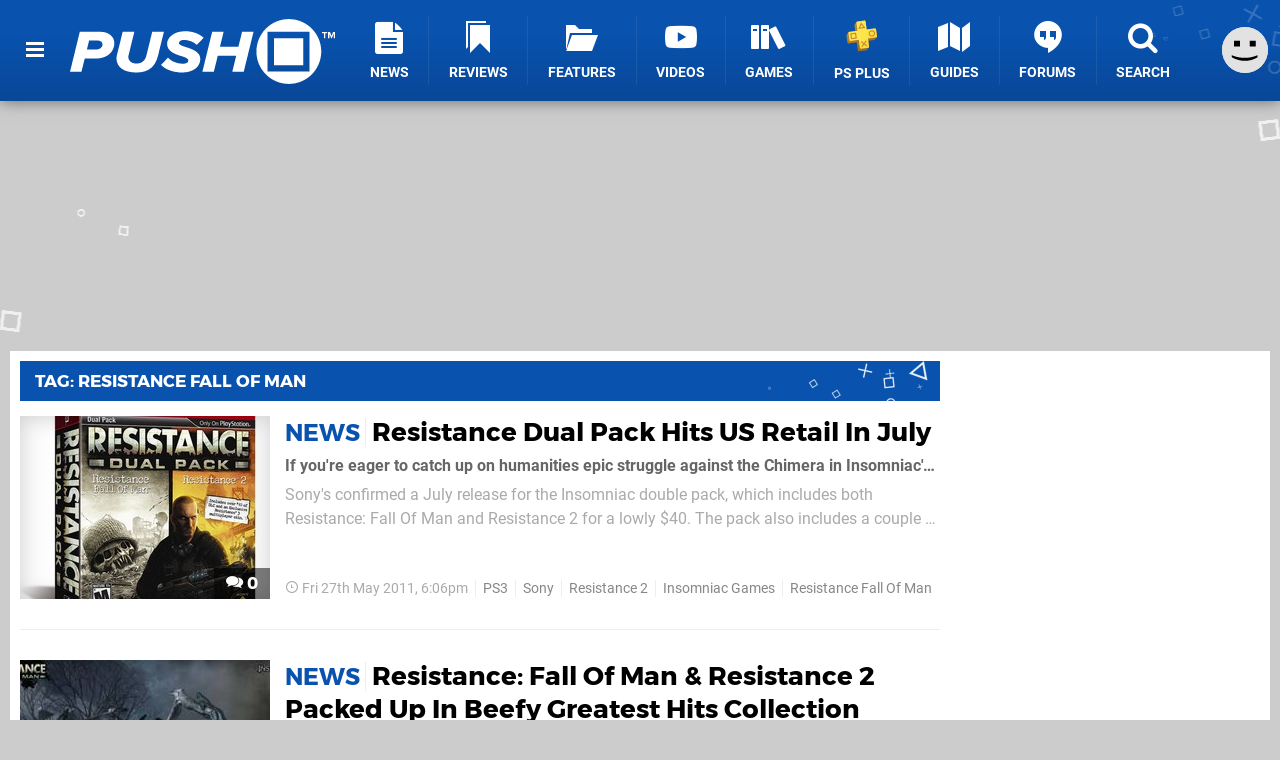

--- FILE ---
content_type: text/html; charset=UTF-8
request_url: https://www.pushsquare.com/tags/resistance-fall-of-man
body_size: 20140
content:
<!DOCTYPE html>
<html lang="en-GB">
<head>
	<base href="https://www.pushsquare.com">
	<meta name="generator" content="ccms/1.0.0 (dgpCMS: https://hookshot.media)">
	<meta http-equiv="Content-Type" content="text/html; charset=UTF-8">
	<title>Resistance Fall Of Man News | Push Square</title>
	<meta name="msvalidate.01" content="D7560F5739AF48D918517B5AFC24A564" />
	<meta name="author" content="Push Square" />
	<meta name="apple-mobile-web-app-title" content="Push Square" />
	<meta name="viewport" content="width=device-width, initial-scale=1, shrink-to-fit=no" id="viewport" data-original="width=device-width, initial-scale=1, shrink-to-fit=no" />
	<meta name="theme-color" content="#0952AE" />
	<meta name="msapplication-navbutton-color" content="#0952AE" />
	<meta name="apple-mobile-web-app-status-bar-style" content="#0952AE" />
	<link href="https://static.pushsquare.com/themes/ps.v4/css/master.css?accent=%230952AE&amp;v=1768816381" type="text/css" rel="stylesheet" />
	<style type="text/css">@font-face { font-family: 'Montserrat'; font-style: normal; font-weight: 400; src: local('Montserrat Regular'), local('Montserrat-Regular'), url(https://fonts.gstatic.com/s/montserrat/v10/zhcz-_WihjSQC0oHJ9TCYPk_vArhqVIZ0nv9q090hN8.woff2) format('woff2'); font-display: fallback; unicode-range: U+0000-00FF, U+0131, U+0152-0153, U+02C6, U+02DA, U+02DC, U+2000-206F, U+2074, U+20AC, U+2212, U+2215;} @font-face { font-family: 'Montserrat'; font-style: normal; font-weight: 700; src: local('Montserrat Bold'), local('Montserrat-Bold'), url(https://fonts.gstatic.com/s/montserrat/v10/IQHow_FEYlDC4Gzy_m8fcoWiMMZ7xLd792ULpGE4W_Y.woff2) format('woff2'); font-display: fallback; unicode-range: U+0000-00FF, U+0131, U+0152-0153, U+02C6, U+02DA, U+02DC, U+2000-206F, U+2074, U+20AC, U+2212, U+2215;}@font-face { font-family: 'Roboto'; font-style: normal; font-weight: 400; src: local('Roboto-Regular'), url(https://fonts.gstatic.com/s/roboto/v18/CWB0XYA8bzo0kSThX0UTuA.woff2) format('woff2'); font-display: fallback; unicode-range: U+0000-00FF, U+0131, U+0152-0153, U+02BB-02BC, U+02C6, U+02DA, U+02DC, U+2000-206F, U+2074, U+20AC, U+2122, U+2212, U+2215;} @font-face { font-family: 'Roboto'; font-style: normal; font-weight: 700; src: local('Roboto Bold'), local('Roboto-Bold'), url(https://fonts.gstatic.com/s/roboto/v18/d-6IYplOFocCacKzxwXSOFtXRa8TVwTICgirnJhmVJw.woff2) format('woff2'); font-display: fallback; unicode-range: U+0000-00FF, U+0131, U+0152-0153, U+02BB-02BC, U+02C6, U+02DA, U+02DC, U+2000-206F, U+2074, U+20AC, U+2122, U+2212, U+2215;} @font-face { font-family: 'Roboto'; font-style: italic; font-weight: 400; src: local('Roboto Italic'), local('Roboto-Italic'), url(https://fonts.gstatic.com/s/roboto/v18/vPcynSL0qHq_6dX7lKVByfesZW2xOQ-xsNqO47m55DA.woff2) format('woff2'); font-display: fallback; unicode-range: U+0000-00FF, U+0131, U+0152-0153, U+02BB-02BC, U+02C6, U+02DA, U+02DC, U+2000-206F, U+2074, U+20AC, U+2122, U+2212, U+2215;}@font-face { font-family: 'nlifecms'; font-style: normal; font-weight: normal; src: url('https://static.pushsquare.com/themes/v12/css/fonts/nlifecms.woff2?ktz477') format('woff2'), url('https://static.pushsquare.com/themes/v12/css/fonts/nlifecms.ttf?ktz477') format('truetype'), url('https://static.pushsquare.com/themes/v12/css/fonts/nlifecms.woff?ktz477') format('woff'), url('https://static.pushsquare.com/themes/v12/css/fonts/nlifecms.svg?ktz477#nlifecms') format('svg'); font-display: block;}</style>
	<link rel="preload" href="https://cdn.ziffstatic.com/jst/zdconsent.js" as="script" />
	<link rel="preload" href="https://cdn.static.zdbb.net/js/z0WVjCBSEeGLoxIxOQVEwQ.min.js" as="script" />
	<link rel="preload" href="https://fonts.gstatic.com/s/montserrat/v10/zhcz-_WihjSQC0oHJ9TCYPk_vArhqVIZ0nv9q090hN8.woff2" type="font/woff2" as="font" crossorigin="anonymous" fetchpriority="high" />
	<link rel="preload" href="https://fonts.gstatic.com/s/montserrat/v10/IQHow_FEYlDC4Gzy_m8fcoWiMMZ7xLd792ULpGE4W_Y.woff2" type="font/woff2" as="font" crossorigin="anonymous" fetchpriority="high" />
	<link rel="preload" href="https://fonts.gstatic.com/s/roboto/v18/CWB0XYA8bzo0kSThX0UTuA.woff2" type="font/woff2" as="font" crossorigin="anonymous" fetchpriority="high" />
	<link rel="preload" href="https://fonts.gstatic.com/s/roboto/v18/d-6IYplOFocCacKzxwXSOFtXRa8TVwTICgirnJhmVJw.woff2" type="font/woff2" as="font" crossorigin="anonymous" fetchpriority="high" />
	<link rel="preload" href="https://static.pushsquare.com/themes/v12/css/fonts/nlifecms.woff2?ktz477" type="font/woff2" as="font" crossorigin="anonymous" fetchpriority="high" />
	<link rel="shortcut icon" href="https://static.pushsquare.com/favicon.ico" type="image/x-icon" />
	<link rel="apple-touch-icon" href="https://images.pushsquare.com/site/icon/180x180.png" type="image/png" sizes="180x180" />
	<link rel="icon" href="https://images.pushsquare.com/site/favicon/32x32.png" type="image/png" sizes="32x32" />
	<link rel="icon" href="https://images.pushsquare.com/site/favicon/16x16.png" type="image/png" sizes="16x16" />
	<link rel="search" title="Push Square Search" href="https://www.pushsquare.com/opensearch.xml" type="application/opensearchdescription+xml" />
	<link rel="alternate" title="Resistance Fall of Man" href="https://www.pushsquare.com/feeds/latest/tags/resistance-fall-of-man" type="application/rss+xml" />
	<link rel="preload" href="https://static.pushsquare.com/javascript/jquery.js?v=1768816365" as="script" />
	<link rel="canonical" href="https://www.pushsquare.com/tags/resistance-fall-of-man" />
	<link rel="preload" href="https://assets.gnwcdn.com/prebid9.53.3.js" as="script" />
	<link rel="preload" href="https://c.amazon-adsystem.com/aax2/apstag.js" as="script" />
	<script type="text/javascript">var dgpLoaded = false; var dgpTools = false; var dgpConsentType = "zdconsent"; window.zdconsent = window.zdconsent || {'run': [], 'cmd':[], 'useractioncomplete': [], 'analytics':[], 'functional':[], 'social':[] }; window.consentAllowed = window.consentAllowed || []; window.consentAllowed.push('required'); window.zdconsent.cmd.push(function() { window.consentAllowed.push('targeting', 'social'); }); window.zdconsent.analytics.push(function() { window.consentAllowed.push('performance'); }); window.zdconsent.functional.push(function() { window.consentAllowed.push('functional'); }); var gdpr = false; var permutiveEnabled = false; var permutiveConsent = false; var dfp_xlb = false; var dgpDebug = false; var dgpLoc = "US"; var dgpScroll = false; document.documentElement.classList.add('region-us'); </script>
	<script type="text/javascript" src="https://cdn.ziffstatic.com/jst/zdconsent.js" async id="zdconsent"></script>
	<script type="text/javascript" src="https://cdn.static.zdbb.net/js/z0WVjCBSEeGLoxIxOQVEwQ.min.js" async id="zdcore"></script>
	<script type="text/javascript" src="https://cdn.confiant-integrations.net/IEGCh-y5lCwncxR84Svxub1PngQ/gpt_and_prebid/config.js" async></script>
	<script type="text/javascript" src="https://static.pushsquare.com/javascript/jquery.js?v=1768816365" defer></script>
	<script type="text/javascript" src="https://static.pushsquare.com/javascript/popunder2.js?v=1734086588" async id="popunder2" data-uuid="888f524f3e38a"></script>
	<script type="text/javascript" src="https://plausible.44bytes.net/js/script.outbound-links.pageview-props.tagged-events.js" defer data-domain="pushsquare.com" event-visitor="guest" event-view="tag/home" event-primis="yes"></script>
	<script type="text/javascript">if (document.cookie.match(/ui-theme=light/)) { document.documentElement.classList.remove('dark'); } if (document.cookie.match(/ui-scanlines=on/)) { document.documentElement.classList.add('scanlines'); }
function checkViewport () { if (document.cookie.match(/device=desktop/) || (navigator.userAgent.match(/iPad/i)) || (navigator.userAgent.match(/Safari/i) && !navigator.userAgent.match(/iPhone/i) && navigator.userAgent.match(/Version\/(13|14|15)/i)) || (navigator.userAgent.match(/Android/i) && screen.width >= 800 && screen.width > screen.height && !navigator.userAgent.match(/Mobile/i)) || (screen.width > window.innerWidth && screen.width > 800 && !navigator.userAgent.match(/Android|iPhone/i))) { document.getElementById("viewport").setAttribute("content","width=1275"); } else { document.getElementById("viewport").setAttribute("content",document.getElementById("viewport").getAttribute("data-original")); }}; checkViewport(); window.addEventListener('resize', checkViewport);
window.addEventListener('DOMContentLoaded', function() { var dScript = document.createElement("script"); dScript.type = "text/javascript"; dScript.setAttribute("async", "async"); dScript.setAttribute("src", "https://static.pushsquare.com/javascript/dgp/jquery.dgp.js?v=1768816381"); dScript.setAttribute("data-dgp-modules", "https://static.pushsquare.com/javascript/dgp/"); document.head.appendChild(dScript);  });
var themeList = {"mindseye":{"base":"dark","v":1751617948},"doom-the-dark-ages":{"base":"dark","v":1751619482},"streamer-showdown":{"base":"dark","v":1764256175},"fallout-s2":{"base":"dark","v":1766061262}}; window.hookshotThemes=window.hookshotThemes||{'activate':function(slug){if(theme=themeList[slug]){document.documentElement.setAttribute('data-theme',slug);let head=document.getElementsByTagName('HEAD')[0];let link=document.createElement('link');link.rel='stylesheet';link.type='text/css';link.href='/promo/themes/'+slug+'.css?v='+theme.v;head.appendChild(link);document.documentElement.classList.add(theme.base=='dark'?'dark':'light');document.documentElement.classList.remove(theme.base=='dark'?'light':'dark');}else{console.log(slug,'unknown theme');}}};
window.addEventListener('DGPAdsReady', function () { if ((typeof window.consentDone != 'undefined') && (typeof GNAdScript != 'undefined') && !window.AdScript) { const ignScript = document.createElement('script'); ignScript.src = "https://pg.ignimgs.com/pogoadkit.js"; ignScript.async = true; document.getElementsByTagName('head')[0].appendChild(ignScript); adConfig.gdprApplies = window.zdconsent.gdprApplies; window.AdScript = new GNAdScript.default((window.innerWidth >= 850 ? '.for-desktop' : '.for-mobile') + ' div[data-dfp-id]:not(.lazyload)', adConfig); window.AdScript.init();  } });
window.dataLayer = window.dataLayer || []; window.dataLayer.push({"page":{"name":"tag\/home"},"site":{"name":"Push Square","type":"hookshot:pushsquare"},"visitor":{"userType":"anonymous"}});
window.__ZDU = {"localUid":false,"md5":"","sha1":"","sha256":""}; (function() {var e=new CustomEvent('zdu:upd'); window.dispatchEvent(e, {detail:window.__ZDU});})();
window.plausible = window.plausible || function() { (window.plausible.q = window.plausible.q || []).push(arguments) }
var dgpConfig = {"fancybox":false,"lazyload":false,"bookmarks":false,"tablesorter":false,"tokenize":false,"jqueryui":false,"transaction":"tag/home","user":{"user":false,"title":"Guest"}};
var adConfig = {"customVariables":{"source":"archive","version":"hd","tags":["ps5","ps5pro","ps4","ps4pro","vita","ps3","psn","sony","playstation"],"games":[],"platforms":[],"genre":[],"franchise":[]},"acceptable_ads_show":true,"lazyload_selector":"div[data-dfp-id].lazyload","lazyloadDefaultSpacer":1600,"lazyloadSpacerMobile":1600,"runUAM":true,"adRenderedCallback":function (name, event) { slotCallback(name, event); },"device":window.innerWidth >= 850 ? 'hd' : 'mobile',"countryCode":dgpLoc,"gdprApplies":gdpr,"debug":false,"childPublisher":22392450815,"gamId":"5691","pubUAM":"3158","runPrebid":true,"prebidLib":"https://assets.gnwcdn.com/prebid9.53.3.js","prebidConfig":{"rubicon":{"accountId":"11576","siteId":"570076","zoneId":"3603352"},"sovrn":{"tagid":"1259875"},"pubmatic":{"publisherId":"156082","adSlot":"6316826"},"openx":{"unit":"561376848","delDomain":"ziffdavis-d.openx.net"},"ix":{"siteId":"1145129"},"teads":{"pageId":221856,"placementId":238476},"sharethrough":{"pkey":"GgN4SfOkCMvaG4gyQJbHJnqD"},"amx":{"tagId":"bdrytDjZn"},"onetag":{"pubId":"7e0c4ea788f779d"},"criteo":{"networkId":2714,"pubid":"5331_E4CMGJ"},"appnexus":{"placement_id":35535034},"rise":{"org":"642c4ef8ef16c40001db86d9","placementId":"RON"},"openweb":{"desktop":{"org":"sp_xEkoxAFD","placementId":"sp_xEkoxAFD_PushSquare_com_Desktop_Display_Prebid"},"mobile":{"org":"sp_xEkoxAFD","placementId":"sp_xEkoxAFD_PushSquare_com_MWeb_Display_Prebid"}},"ttd":{"supplySourceId":"ziffdavis","publisherId":"22392450815"},"ozone":{"publisherId":"OZONEZD00001","siteId":"3500001725","placementId":"3500019854"}},"liveIntentAdConfig":{"enabled":true,"LiveIntentScript":"https://b-code.liadm.com/b-02pt.min.js","LiveIntentPubID":93625},"liveRampAdConfig":{"enabled":true,"LiveRampPubID":"13796"},"igneUnit":"/5691,22392450815/pushsquare/#DEVICE_web_display/#PAGETEMPLATE","prebidServerEnabled":true,"prebidServerPlacementId":"pushsquare_display","stickyAd":"pushsquare/mobile_web_display/article/sticky","stickyAdParent":"#mastfoot","ownedSite":false,"runAnonymised":false,"refreshAdsConfig":{"enabled":true,"maxRefreshes":10,"desktopRate":15000,"mobileRate":12000,"mobileStickyRate":15000,"teadsRate":30000,"refreshableAdvertIds":[0,220082044,78946204,72863404,2925170143,2984552083,74678524,74398204,5039755858,4887123045,14037733,14030293,282918133,74106124,22854133,539266933],"overrideRate":30000,"refreshDirect":true},"floorPrices":{"defaultFloorprice":0.05,"usFloorprice":0.4,"ukFloorprice":0.3,"aucaFloorprice":0.2,"euFloorprice":0.1},"insertInto":""};

window.zdconsent.analytics.push(function () { var gScript = document.createElement("script"); gScript.type = "text/javascript"; gScript.setAttribute("async", "true"); gScript.setAttribute("src", "https://www.googletagmanager.com/gtag/js?id=G-88QTGW18G8"); document.head.appendChild(gScript); window.dataLayer = window.dataLayer || [];function gtag(){dataLayer.push(arguments);}gtag('js', new Date());gtag('config', 'G-88QTGW18G8', {send_page_view: false});gtag('event', 'page_view', {"cms_view":"tag\/home","user_type":"guest","send_to":"G-88QTGW18G8"}); });
window.zdconsent.run.push(function () { setTimeout(function () { dgpReadyWrapper(); }, 750); });
var dgpReadyWrapperDone = false; function dgpReadyWrapper () { if (dgpReadyWrapperDone) { return; } if (window.consentDone) { return; } if (typeof __tcfapi == 'function') { __tcfapi('addEventListener', 2, function (tcData, success) { if (success) { window.consentString = tcData.tcString; }});} else {  } window.consentDone = true; window.dispatchEvent(new Event("DGPAdsReady")); document.querySelectorAll('#footer .ot-sdk-show-settings').forEach((item) => { item.innerHTML = item.getAttribute('title'); });
window.consentAllowed.forEach(function(category){document.querySelectorAll('iframe[data-consent=\"'+category+'\"]').forEach(item=>{if(item.getAttribute('data-src')){const newItem=item.cloneNode(true);newItem.src=item.getAttribute('data-src');newItem.removeAttribute('data-src');newItem.removeAttribute('data-src-fallback');item.replaceWith(newItem);}
if(item.getAttribute('data-src-primis')&&window.innerWidth>1000){item.parentNode.querySelectorAll('.youtube-watch').forEach(item=>{item.remove();});item.parentNode.classList.remove('with-primis');}});});document.querySelectorAll('iframe[data-src-fallback]').forEach(item=>{if(item.getAttribute('data-src-fallback')){const newItem=item.cloneNode(true);newItem.src=item.getAttribute('data-src-fallback');newItem.removeAttribute('data-src');newItem.removeAttribute('data-src-fallback');item.replaceWith(newItem);}});
var csconfig = { c1: "2", c2:"8518622", cs_ucfr: window.zdconsent.optins.comscore }; window._comscore = window._comscore || []; window._comscore.push(csconfig); var s = window.document.createElement("script"), el = window.document.getElementsByTagName("script")[0]; s.async = true; s.src = (window.document.location.protocol == "https:" ? "https://sb" : "http://b") + ".scorecardresearch.com/beacon.js"; el.parentNode.insertBefore(s, el); dgpReadyWrapperDone = true; }
window.zdconsent.useractioncomplete.push(function () { dgpReadyWrapper(); });</script>
</head>
<body class="with-sidebar site-pushsquare">
<div id="fb-root"></div>
<div id="template" class="template">
<div class="header-wrap accent-bg">
<header id="header" class="header">
<nav class="menubar">
<ul id="toolbar">
<li class="ui-button"><a href="https://www.pushsquare.com/" class="ui-toggle-overlay" data-overlay="sidebar" title="Menu"><span class="icon icon-bars"></span><span class="label">Menu</span></a></li>
<li class="ui-button for-mobile"><a rel="nofollow" href="search" class="ui-toggle-search" title="Search"><span class="icon icon-search"></span><span class="label">Search</span></a>
</li>
</ul>
<ul id="controlbar"><li class="ui-button optional"><a class="ui-share-page" rel="nofollow" href="share" title="Share This Page"><span class="icon icon-share"></span> <span class="label">Share</span></a><ul><li><a rel="nofollow" class="ui-share-page whatsapp" data-service="whatsapp" href="#" title="Share this page on WhatsApp"><span class="icon icon-whatsapp"></span></a></li><li><a rel="nofollow" class="ui-share-page bsky" data-service="bsky" data-username="pushsquare.com" href="#" title="Share this page on Bluesky"><span class="icon icon-bsky"></span></a></li><li><a rel="nofollow" class="ui-share-page threads" data-service="threads" href="#" title="Share this page on Threads"><span class="icon icon-threads"></span></a></li><li><a rel="nofollow" class="ui-share-page messenger for-mobile" data-service="fbmessenger" href="#" title="Share this page on Facebook Messenger"><span class="icon icon-messenger"></span></a></li><li><a rel="nofollow" class="ui-share-page facebook" data-service="facebook" href="#" title="Share this page on Facebook"><span class="icon icon-facebook"></span></a></li><li><a rel="nofollow" class="ui-share-page twitter" data-service="twitter" href="#" title="Share this page on Twitter"><span class="icon icon-twitter"></span></a></li><li><a rel="nofollow" class="ui-share-page reddit for-desktop" data-service="reddit" href="#" title="Share this page on reddit"><span class="icon icon-reddit"></span></a></li></ul></li><li class="ui-toggle-overlay ui-userinfo" data-overlay="userbar"><p class="avatar"><a rel="nofollow" href="login"><svg width="46" height="46" xmlns="http://www.w3.org/2000/svg" viewBox="0 0 80 80"><title>Guest</title><path fill="#e2e2e2" stroke-width="0" d="M0 0h80v80H0z"/><path d="M20.9 24h10.2v10.1H20.9V24Zm27.5 0h10.1v10.1H48.4V24ZM17.1 49.1c2.8 1.1 4.9 1.8 6.4 2.3 1.5.4 3.2.8 5.1 1.2s3.8.6 5.5.8c1.7.2 3.5.3 5.3.3 3.7 0 7.2-.3 10.5-1s7.3-1.9 12-3.7v3.7c-3.3 2-6.9 3.5-10.6 4.6s-7.5 1.6-11.4 1.6c-3.2 0-6.7-.4-10.4-1.3-4.2-1-8.3-2.6-12.3-4.8l-.1-3.7Z"/></svg></a></p><p class="username optional">Guest</p><p class="subtitle optional"><a rel="nofollow" href="login">Login</a> | <a rel="nofollow" href="register">Sign Up</a></p></li></ul><div class="headerbar"><p class="site-title"><a href="https://www.pushsquare.com/"><svg width="265" height="65" xmlns="http://www.w3.org/2000/svg" id="Logo" version="1.1" viewBox="0 0 3221.823 788.484"><title>Push Square</title><path id="Push" fill="#fff" fill-rule="evenodd" d="M0 641.07h139.248l39.67-161.078h128.724c178.918 0 231.542-114.431 231.542-185.859 0-76.53-63.958-139.211-167.585-139.211h-252.59zm313.309-271.137H205.634l26.717-109.329h103.632c36.431 0 59.1 18.95 59.1 46.647-.006 35.719-30.77 62.682-81.774 62.682zM565.09 476.346c0 102.04 80.149 173.468 242.876 173.468 164.347 0 233.967-88.192 262.307-206.267l71.24-288.627h-141.68l-70.43 286.441c-13.76 56.851-49.38 99.124-121.437 99.124-66.386 0-97.96-38.629-98.77-78.716 0-8.747.81-16.764 2.429-20.408l70.434-286.441H640.383l-71.245 289.356c-1.619 7.294-4.048 24.052-4.048 32.07zm542.423 80.9c50.19 55.393 147.34 92.565 257.45 92.565 136.82 0 219.4-75.8 219.4-163.993s-102.82-123.906-179.73-146.5c-45.34-14.578-80.15-26.968-80.15-48.834 0-19.679 21.05-37.172 58.29-37.172 51 0 119.01 19.68 158.68 60.5l83.38-86.006c-54.24-51.749-138.43-80.174-225.87-80.174-143.3 0-218.59 83.819-218.59 153.06 0 94.752 102.01 127.55 177.3 150.874 46.96 14.577 80.96 27.7 80.96 51.02 0 18.95-17.81 40.087-63.96 40.087-72.05 0-144.91-29.154-183.77-73.615zm865.45 83.824h139.25l119-486.148h-139.24l-44.53 181.485h-224.26l44.53-181.485h-139.25l-119.01 486.148h139.25l47.77-195.334h224.25z" class="cls-1"/><path id="TM" fill="#fff" fill-rule="evenodd" d="M3087.493 234.538h16.67v-63.2h22.62V156.77h-62.02v14.575h22.73v63.2zm117.67 0h16.66V156.77h-23.31l-18.88 48.5-18.89-48.5h-23.19v77.772h16.55V178.57l21.91 55.968h7.23l21.92-55.968v55.968z" class="cls-1"/><path id="Square" fill="#fff" fill-rule="evenodd" d="M2660.503 0c217.65 0 394.09 176.508 394.09 394.242s-176.44 394.242-394.09 394.242c-217.65 0-394.1-176.508-394.1-394.242S2442.843 0 2660.503 0Zm-257.86 154.082h509.78v484.273h-509.78V154.082zm78.05 79.065h353.68v327.131h-353.68V233.147z" class="cls-1"/></svg></a></p>
<!-- cache: html:pushsquare.com/ssl/menu @ 1768997147 --><div class="ui-menus">
<ul id="menu">
<li class="has-submenu"><a data-name="news" href="news" class="main-menu-item"><span class="icon icon-ps-news"></span> <span class="label">News</span></a></li><li class="has-submenu"><a data-name="reviews" href="reviews" class="main-menu-item"><span class="icon icon-reviews"></span> <span class="label">Reviews</span></a></li><li class="has-submenu"><a data-name="features" href="features" class="main-menu-item"><span class="icon icon-folder"></span> <span class="label">Features</span></a></li><li><a href="https://www.youtube.com/pushsquare" class="external main-menu-item"><span class="icon icon-youtube-play"></span> <span class="label">Videos</span></a></li><li class="has-submenu"><a data-name="games" href="games/browse" class="main-menu-item"><span class="icon icon-books"></span> <span class="label">Games</span></a></li><li><a data-name="playstation-plus" href="guides/all-ps-plus-games-available-now" class="main-menu-item"><span class="icon"><img src="https://static.pushsquare.com/themes/ps.v4/images/ps-plus.svg" width="32" height="32" alt="+" /></span> <span class="label">PS Plus</span></a></li><li><a data-name="guides" href="guides" class="main-menu-item"><span class="icon icon-map"></span> <span class="label">Guides</span></a></li><li class="has-submenu"><a data-name="forums" href="forums" class="main-menu-item"><span class="icon icon-quote"></span> <span class="label">Forums</span></a></li><li><a href="search" class="ui-toggle-search main-menu-item"><span class="icon icon-search"></span> <span class="label">Search</span></a></li></ul>
<div id="submenus">
</div></div></div><form action="search" method="get" id="quick-search">
<div class="controls"><label>Keywords</label> <input type="text" id="query" placeholder="Search..." autocomplete="off" class="query textbox" name="q"> <input type="submit" class="button" name="submit" value="Go"></div>
</form>
<div id="quick-search-results"><div id="search-results"></div></div></nav><nav class="ui-overlays"><section id="userbar" class="ui-overlay"><div class="buffer"><p class="avatar"><img src="https://static.pushsquare.com/themes/ps.v4/images/avatar.jpg" alt="Guest" /></p><p><a rel="nofollow" href="login" class="username ui-user-profile">Guest</a></p><p class="subtitle"><a rel="nofollow" href="login">Login</a> or <a rel="nofollow" href="register">Sign Up</a></p></div></section><section id="sidebar" class="ui-overlay"><div class="buffer"></div><div class="scroll"><div class="body"><ul class="optional"><li><a href="https://www.pushsquare.com/"><span class="icon icon-wiiu-home"></span> <span class="label">Home</span> <span class="icon icon-angle-right right"></span></a></li></ul><ul class="ui-user-hubs"><li><a rel="nofollow" href="topics"><span class="icon icon-topic"></span> <span class="label">Choose Topics...</span> <span class="icon icon-angle-right right"></span></a></li></ul><ul class="ui-user-manage-hubs"><li><a rel="nofollow" href="topics"><span class="icon icon-settings"></span> <span class="label">Manage Topics</span> <span class="icon icon-angle-right right"></span></a></li></ul></div></div></section></nav><div class="flash"><div class="messages"></div></div></header></div><div id="page" class="page"><div class="inset" style="min-height:250px;"><div class="insert for-desktop"><div id="PS_LB_1_A6970C1C3762A8" style="min-width:1260px; min-height:250px;" data-dfp-id="pushsquare/desktop_web_display/article" data-dfp-sizes="1260x250,1260x110,970x250,960x250,728x90,120x30" data-dfp-targeting="pos=0,gto=true" data-ghost-zone="33" data-prebid-config="LB_1"></div>
</div></div><div class="content-wrapper inset"><div id="body"><div id="content" class="content">
<!-- cache: html:pushsquare.com/ssl/tags/resistance-fall-of-man/1 @ 1768997315 --><section class="block section">	<header class="widget-header accent-bg"><h1 class="title"><a href="tags/resistance-fall-of-man">Tag: Resistance Fall of Man</a></h1>
</header>
	<div class="body">
<section id="listing-Resistance Fall of Man" class="container type-articles" data-default-style="list" data-style="list" data-styles="tile,list" data-limit="50" data-page-limit="9999" data-offset="0" data-param="tag=resistance+fall+of+man&amp;id=resistance+fall+of+man&amp;entity=articles&amp;type=articles"><div class="ui-listing-body"><ul class="items style-list"><li class="item item-content item-article item-medium" data-type="article" data-subject="news/2011/05/resistance_dual_pack_hits_us_retail_in_july" data-article-id="16557"><div class="item-wrap"><div class="image"><a class="img scanlines" href="news/2011/05/resistance_dual_pack_hits_us_retail_in_july"><img src="https://images.pushsquare.com/bc09432b2313d/250x183.jpg" width="250" height="183" alt="Resistance Dual Pack Hits US Retail In July" /></a><p class="user-comments"><a title="0 comments" href="news/2011/05/resistance_dual_pack_hits_us_retail_in_july#comments"><span class="icon icon-comments"></span> 0</a></p>
</div><div class="info"><div class="info-wrap"><p class="heading"><a class="title accent-hover" href="news/2011/05/resistance_dual_pack_hits_us_retail_in_july"><span class="category accent">News</span> <span class="title accent-hover">Resistance Dual Pack Hits US Retail In July</span></a></p>
<p class="description">If you're eager to catch up on humanities epic struggle against the Chimera in Insomniac's alternative history first-person shooter, now might be your best chance</p><p class="text">Sony's confirmed a July release for the Insomniac double pack, which includes both Resistance: Fall Of Man and Resistance 2 for a lowly $40. The pack also includes a couple of multiplayer...</p><ul class="list"><li class=" first"><time data-days="3" class="date age icon icon-time" datetime="2011-05-27T18:06:14+00:00">Fri 27th May 2011</time></li><li><a class="tag" href="ps3">PS3</a></li><li><a class="tag" href="tags/sony">Sony</a></li><li><a class="tag" href="tags/resistance-2">Resistance 2</a></li><li><a class="tag" href="tags/insomniac-games">Insomniac Games</a></li><li class=" last"><a class="tag" href="tags/resistance-fall-of-man">Resistance Fall Of Man</a></li></ul>
</div></div></div></li><li class="item item-insert for-mobile for-mobile"><div id="PS_MPU_MOB_T6970C1C375782" style="min-width:300px; min-height:250px;" data-dfp-id="pushsquare/mobile_web_display/article" data-dfp-sizes="300x250,320x400,300x600" data-dfp-targeting="pos=0,gto=true" data-prebid-config="MPU_MOB"></div>
</li><li class="item item-content item-article item-medium" data-type="article" data-subject="news/2011/05/resistance_fall_of_man_and_resistance_2_packed_up_in_beefy_greatest_hits_collection" data-article-id="16464"><div class="item-wrap"><div class="image"><a class="img scanlines" href="news/2011/05/resistance_fall_of_man_and_resistance_2_packed_up_in_beefy_greatest_hits_collection"><img src="https://images.pushsquare.com/2076b027fc344/250x183.jpg" width="250" height="183" alt="Resistance: Fall Of Man &amp; Resistance 2 Packed Up In Beefy Greatest Hits Collection" /></a><p class="user-comments"><a title="0 comments" href="news/2011/05/resistance_fall_of_man_and_resistance_2_packed_up_in_beefy_greatest_hits_collection#comments"><span class="icon icon-comments"></span> 0</a></p>
</div><div class="info"><div class="info-wrap"><p class="heading"><a class="title accent-hover" href="news/2011/05/resistance_fall_of_man_and_resistance_2_packed_up_in_beefy_greatest_hits_collection"><span class="category accent">News</span> <span class="title accent-hover">Resistance: Fall Of Man & Resistance 2 Packed Up In Beefy Greatest Hits Collection</span></a></p>
<p class="description">Resistance: Fall Of Man is amazing</p><p class="text">Resistance 2 is not quite as amazing, though we do have a pretty big soft-spot for the game's stellar co-operative campaign. Both are essential material if you're preparing for the upcoming Resistance 3. As such, Sony's decided to pack up both games into a bumper Greatest Hits collection package that includes both...</p><ul class="list"><li class=" first"><time data-days="3" class="date age icon icon-time" datetime="2011-05-24T11:23:48+00:00">Tue 24th May 2011</time></li><li><a class="tag" href="ps3">PS3</a></li><li><a class="tag" href="tags/sony">Sony</a></li><li><a class="tag" href="tags/resistance-2">Resistance 2</a></li><li><a class="tag" href="tags/insomniac-games">Insomniac Games</a></li><li class=" last"><a class="tag" href="tags/resistance-fall-of-man">Resistance Fall Of Man</a></li></ul>
</div></div></div></li><li class="item item-content item-article item-medium" data-type="article" data-subject="news/2010/04/insomniac_label_infinity_ward_sackings_as_horrifying" data-article-id="9326"><div class="item-wrap"><div class="image"><a class="img scanlines" href="news/2010/04/insomniac_label_infinity_ward_sackings_as_horrifying"><img src="https://images.pushsquare.com/0c9f10488e794/250x183.jpg" width="250" height="183" alt="Insomniac Label Infinity Ward Sackings As &quot;Horrifying&quot;" /></a><p class="user-comments"><a title="0 comments" href="news/2010/04/insomniac_label_infinity_ward_sackings_as_horrifying#comments"><span class="icon icon-comments"></span> 0</a></p>
</div><div class="info"><div class="info-wrap"><p class="heading"><a class="title accent-hover" href="news/2010/04/insomniac_label_infinity_ward_sackings_as_horrifying"><span class="category accent">News</span> <span class="title accent-hover">Insomniac Label Infinity Ward Sackings As "Horrifying"</span></a></p>
<p class="description">Resistance: Fall Of Man's lead multiplayer designer Jake Biegel has labelled the saga which saw the breakdown of Modern Warfare developer Infinity Ward as "horrifying"</p><p class="text">&lt;/span&gt; He went on to describe that the event &quot;reiterates how good it is to be working  at a wholly independent developer.&quot; &quot;I have some friends at Infinity Ward...</p><ul class="list"><li class=" first"><time data-days="3" class="date age icon icon-time" datetime="2010-04-16T17:10:48+00:00">Fri 16th Apr 2010</time></li><li><a class="tag" href="ps3">PS3</a></li><li><a class="tag" href="tags/sony">Sony</a></li><li><a class="tag" href="tags/resistance-2">Resistance 2</a></li><li><a class="tag" href="tags/insomniac-games">Insomniac Games</a></li><li class=" last"><a class="tag" href="tags/resistance-fall-of-man">Resistance Fall Of Man</a></li></ul>
</div></div></div></li><li class="item item-insert for-desktop lazyload"><div id="PS_MID_X_Z6970C1C3758BD" data-dfp-id="pushsquare/desktop_web_display/article" data-dfp-sizes="728x90" data-dfp-targeting="pos=1,gto=false" class="lazyload" data-dfp-refresh-direct="true" data-prebid-config="LB_2"></div>
</li><li class="item item-content item-article item-medium" data-type="article" data-subject="news/2009/10/resistance_fall_of_man_dude_tries_to_sue_sony_all_over_again" data-article-id="6749"><div class="item-wrap"><div class="image"><a class="img scanlines" href="news/2009/10/resistance_fall_of_man_dude_tries_to_sue_sony_all_over_again"><img src="https://images.pushsquare.com/2cb7d7894cedd/250x183.jpg" width="250" height="183" alt="Resistance: Fall Of Man Dude Tries To Sue Sony All Over Again" /></a><p class="user-comments"><a title="0 comments" href="news/2009/10/resistance_fall_of_man_dude_tries_to_sue_sony_all_over_again#comments"><span class="icon icon-comments"></span> 0</a></p>
</div><div class="info"><div class="info-wrap"><p class="heading"><a class="title accent-hover" href="news/2009/10/resistance_fall_of_man_dude_tries_to_sue_sony_all_over_again"><span class="category accent">News</span> <span class="title accent-hover">Resistance: Fall Of Man Dude Tries To Sue Sony All Over Again</span></a></p>
<p class="description">Remember Erik Estavillo? Dude, acted like a knob on Resistance: Fall Of Man and decided to sue Sony when they banned him</p><p class="text">He lost his lawsuit, but now he wants to appeal. GamePolitics reports:Estavillo also filed (on October 14th) a civil lawsuit against SCEA in Superior Court of California, County of Santa Clara seeking $180,000. Estavillo tells GP...</p><ul class="list"><li class=" first"><time data-days="3" class="date age icon icon-time" datetime="2009-10-27T12:40:12+00:00">Tue 27th Oct 2009</time></li><li><a class="tag" href="ps3">PS3</a></li><li><a class="tag" href="tags/psn">PSN</a></li><li><a class="tag" href="tags/sony">Sony</a></li><li><a class="tag" href="tags/insomniac-games">Insomniac Games</a></li><li class=" last"><a class="tag" href="tags/resistance-fall-of-man">Resistance Fall Of Man</a></li></ul>
</div></div></div></li><li class="item item-content item-article item-medium" data-type="article" data-subject="news/2009/10/psn_idiot_gets_his_court_case_well_crumpled_up_and_spat_on" data-article-id="6341"><div class="item-wrap"><div class="image"><a class="img scanlines" href="news/2009/10/psn_idiot_gets_his_court_case_well_crumpled_up_and_spat_on"><img src="https://images.pushsquare.com/8a82c502557ce/250x183.jpg" width="250" height="183" alt="PSN Idiot Gets His Court Case, Well, Crumpled Up &amp; Spat On" /></a><p class="user-comments"><a title="0 comments" href="news/2009/10/psn_idiot_gets_his_court_case_well_crumpled_up_and_spat_on#comments"><span class="icon icon-comments"></span> 0</a></p>
</div><div class="info"><div class="info-wrap"><p class="heading"><a class="title accent-hover" href="news/2009/10/psn_idiot_gets_his_court_case_well_crumpled_up_and_spat_on"><span class="category accent">News</span> <span class="title accent-hover">PSN Idiot Gets His Court Case, Well, Crumpled Up & Spat On</span></a></p>
<p class="description">Remember Erik - the PSN user who'd acted like a jerk on PSN and then tried to sue Sony when he got banned? Dudes legal proceedings didn't hold much water</p><p class="text">Erik Estavillo tried to sue Sony on the basis that following his ban he was being denied services he had paid for. He also came up with some sob story regarding agrophobia. Regardless, the case all...</p><ul class="list"><li class=" first"><time data-days="3" class="date age icon icon-time" datetime="2009-10-02T09:46:02+00:00">Fri 2nd Oct 2009</time></li><li><a class="tag" href="ps3">PS3</a></li><li><a class="tag" href="tags/psn">PSN</a></li><li><a class="tag" href="tags/sony">Sony</a></li><li><a class="tag" href="tags/resistance-fall-of-man">Resistance Fall Of Man</a></li><li class=" last"><a class="tag" href="tags/legal">Legal</a></li></ul>
</div></div></div></li><li class="item item-insert for-mobile for-mobile insert-extended lazyload"><div id="PS_MPU_X_Y6970C1C3759FF" style="min-width:300px; min-height:250px;" data-dfp-id="pushsquare/mobile_web_display/article" data-dfp-sizes="300x250,300x600" data-dfp-targeting="pos=1,gto=false" class="lazyload" data-dfp-refresh-direct="true" data-prebid-config="Lazy_Load_HP_MPU"></div>
</li><li class="item item-content item-article item-medium" data-type="article" data-subject="news/2009/07/would_you_sue_sony_if_you_were_banned_from_the_playstation_network" data-article-id="5153"><div class="item-wrap"><div class="image"><a class="img scanlines" href="news/2009/07/would_you_sue_sony_if_you_were_banned_from_the_playstation_network"><img src="https://images.pushsquare.com/4746e218082e2/250x183.jpg" width="250" height="183" alt="Would You Sue Sony If You Were Banned From The Playstation Network?" /></a><p class="user-comments"><a title="0 comments" href="news/2009/07/would_you_sue_sony_if_you_were_banned_from_the_playstation_network#comments"><span class="icon icon-comments"></span> 0</a></p>
</div><div class="info"><div class="info-wrap"><p class="heading"><a class="title accent-hover" href="news/2009/07/would_you_sue_sony_if_you_were_banned_from_the_playstation_network"><span class="category accent">News</span> <span class="title accent-hover">Would You Sue Sony If You Were Banned From The Playstation Network?</span></a></p>
<p class="description">Would you sue Sony if you were banned from the Playstation Network? It's a question that we've mulled over for a considerable length of time while planning this piece</p><p class="text">On many counts we think no - because at the end of the day we'd probably have to have been a jerk in order to get banned in the first place right? Still, that's what Erik Estavallo is...</p><ul class="list"><li class=" first"><time data-days="3" class="date age icon icon-time" datetime="2009-07-22T09:27:00+00:00">Wed 22nd Jul 2009</time></li><li><a class="tag" href="ps3">PS3</a></li><li><a class="tag" href="tags/psn">PSN</a></li><li><a class="tag" href="tags/sony">Sony</a></li><li><a class="tag" href="tags/insomniac-games">Insomniac Games</a></li><li class=" last"><a class="tag" href="tags/resistance-fall-of-man">Resistance Fall Of Man</a></li></ul>
</div></div></div></li></ul><nav class="ui-listing-pagination"></nav></div></section>
	</div>
</section></div>
<aside id="page-sidebar" class="with-sticky"><div class="sidebar-wrap"><div class="insert for-desktop"><div id="PS_HP_N6970C1C3762DF" style="min-width:300px; min-height:600px;" data-dfp-id="pushsquare/desktop_web_display/article" data-dfp-sizes="300x600,300x1050,300x250" data-dfp-targeting="pos=0,gto=true" data-ghost-zone="34" data-prebid-config="HP"></div>
</div><!-- cache: html:pushsquare.com/ssl/related-articles:{"limit":5} @ 1768996928 --><section class="block section">	<header class="widget-header accent-bg"><h2>Latest News</h2></header>
	<div class="body">
<section id="listing-latest-news" class="container type-news" data-default-style="simple" data-style="simple" data-styles="simple" data-limit="5" data-page-limit="9999" data-offset="0" data-param="since=2025-12-21t00%3a00%3a00%2b00%3a00&amp;id=latest-news&amp;type=news"><div class="ui-listing-body"><ul class="items style-simple"><li class="item item-content item-article" data-type="article" data-subject="news/2026/01/big-yakuza-kiwami-3-demo-beats-down-ps5-tomorrow" data-article-id="196454"><div class="item-wrap"><div class="image"><a class="img scanlines" href="news/2026/01/big-yakuza-kiwami-3-demo-beats-down-ps5-tomorrow"><img class="lazy" src="https://images.pushsquare.com/b95b9f5fe5439/150x110.jpg" width="150" height="110" loading="lazy" alt="Big Yakuza Kiwami 3 Demo Beats Down PS5 Tomorrow" /></a><p class="user-comments"><a title="0 comments" href="news/2026/01/big-yakuza-kiwami-3-demo-beats-down-ps5-tomorrow#comments"><span class="icon icon-comments"></span> 0</a></p>
</div><div class="info"><div class="info-wrap"><p class="heading"><a class="title accent-hover" href="news/2026/01/big-yakuza-kiwami-3-demo-beats-down-ps5-tomorrow"><span class="category accent">News</span> <span class="title accent-hover">Big Yakuza Kiwami 3 Demo Beats Down PS5 Tomorrow</span></a></p>
</div></div></div></li><li class="item item-content item-article" data-type="article" data-subject="news/2026/01/skyrim-like-rpg-tainted-grail-proves-a-huge-success" data-article-id="196448"><div class="item-wrap"><div class="image"><a class="img scanlines" href="news/2026/01/skyrim-like-rpg-tainted-grail-proves-a-huge-success"><img class="lazy" src="https://images.pushsquare.com/177a22911dd4e/150x110.jpg" width="150" height="110" loading="lazy" alt="Skyrim-Like RPG Tainted Grail Proves a Huge Success" /></a><p class="user-comments"><a title="7 comments" href="news/2026/01/skyrim-like-rpg-tainted-grail-proves-a-huge-success#comments"><span class="icon icon-comments"></span> 7</a></p>
</div><div class="info"><div class="info-wrap"><p class="heading"><a class="title accent-hover" href="news/2026/01/skyrim-like-rpg-tainted-grail-proves-a-huge-success"><span class="category accent">News</span> <span class="title accent-hover">Skyrim-Like RPG Tainted Grail Proves a Huge Success</span></a></p>
</div></div></div></li><li class="item item-content item-article" data-type="article" data-subject="news/2026/01/rumoured-fallout-3-and-fallout-new-vegas-remasters-not-expected-to-be-out-any-time-soon" data-article-id="196440"><div class="item-wrap"><div class="image"><a class="img scanlines" href="news/2026/01/rumoured-fallout-3-and-fallout-new-vegas-remasters-not-expected-to-be-out-any-time-soon"><img class="lazy" src="https://images.pushsquare.com/b48dff75e8e6e/150x110.jpg" width="150" height="110" loading="lazy" alt="Rumoured Fallout 3 and Fallout: New Vegas Remasters Not Expected to Be Out Any Time Soon" /></a><p class="user-comments"><a title="42 comments" href="news/2026/01/rumoured-fallout-3-and-fallout-new-vegas-remasters-not-expected-to-be-out-any-time-soon#comments"><span class="icon icon-comments"></span> 42</a></p>
</div><div class="info"><div class="info-wrap"><p class="heading"><a class="title accent-hover" href="news/2026/01/rumoured-fallout-3-and-fallout-new-vegas-remasters-not-expected-to-be-out-any-time-soon"><span class="category accent">News</span> <span class="title accent-hover">Rumoured Fallout 3 and Fallout: New Vegas Remasters Not Expected to Be Out Any Time Soon</span></a></p>
</div></div></div></li><li class="item item-content item-article" data-type="article" data-subject="news/2026/01/i-create-every-game-like-it-could-be-the-last-like-a-dragon-boss-doesnt-have-the-series-planned-out" data-article-id="196438"><div class="item-wrap"><div class="image"><a class="img scanlines" href="news/2026/01/i-create-every-game-like-it-could-be-the-last-like-a-dragon-boss-doesnt-have-the-series-planned-out"><img class="lazy" src="https://images.pushsquare.com/c5c58d4c44c9b/150x110.jpg" width="150" height="110" loading="lazy" alt="'I Create Every Game Like It Could Be the Last': Like a Dragon Boss Doesn't Have the Series Planned Out" /></a><p class="user-comments"><a title="9 comments" href="news/2026/01/i-create-every-game-like-it-could-be-the-last-like-a-dragon-boss-doesnt-have-the-series-planned-out#comments"><span class="icon icon-comments"></span> 9</a></p>
</div><div class="info"><div class="info-wrap"><p class="heading"><a class="title accent-hover" href="news/2026/01/i-create-every-game-like-it-could-be-the-last-like-a-dragon-boss-doesnt-have-the-series-planned-out"><span class="category accent">News</span> <span class="title accent-hover">'I Create Every Game Like It Could Be the Last': Like a Dragon Boss Doesn't Have the Series Planned Out</span></a></p>
</div></div></div></li><li class="item item-content item-article" data-type="article" data-subject="news/2026/01/marathons-slick-sci-fi-visuals-will-look-particularly-crisp-on-ps5-pro" data-article-id="196437"><div class="item-wrap"><div class="image"><a class="img scanlines" href="news/2026/01/marathons-slick-sci-fi-visuals-will-look-particularly-crisp-on-ps5-pro"><img class="lazy" src="https://images.pushsquare.com/81a255ca13203/150x110.jpg" width="150" height="110" loading="lazy" alt="Marathon's Slick Sci-Fi Visuals Will Look Particularly Crisp on PS5 Pro" /></a><p class="user-comments"><a title="33 comments" href="news/2026/01/marathons-slick-sci-fi-visuals-will-look-particularly-crisp-on-ps5-pro#comments"><span class="icon icon-comments"></span> 33</a></p>
</div><div class="info"><div class="info-wrap"><p class="heading"><a class="title accent-hover" href="news/2026/01/marathons-slick-sci-fi-visuals-will-look-particularly-crisp-on-ps5-pro"><span class="category accent">News</span> <span class="title accent-hover">Marathon's Slick Sci-Fi Visuals Will Look Particularly Crisp on PS5 Pro</span></a></p>
</div></div></div></li></ul></div></section>
	</div>
</section><div class="insert for-mixed with-label lazyload for-desktop lazyload"><div id="PS_MPU_X_O6970C1C376529" style="min-width:300px; min-height:250px;" data-dfp-id="pushsquare/desktop_web_display/article" data-dfp-sizes="300x250" data-dfp-targeting="pos=1,gto=false" class="lazyload" data-dfp-refresh-direct="true" data-prebid-config="LAZY_DESKTOP"></div>
</div><div class="insert for-mixed with-label lazyload for-mobile lazyload"><div id="PS_MPU_X_C6970C1C376542" style="min-width:300px; min-height:250px;" data-dfp-id="pushsquare/mobile_web_display/article" data-dfp-sizes="300x250" data-dfp-targeting="pos=1,gto=false" class="lazyload" data-dfp-refresh-direct="true" data-prebid-config="Lazy_Load_HP_MPU"></div>
</div></div></aside></div>
</div>
<div id="mastfoot" class="mastfoot for-mobile"><ul class="quick-buttons ui-back-to-top"><li class=" first last"><span title="Go To Top" class="icon icon-angle-up ui-goto-top"></span></li></ul>
</div></div>
</div>
<!-- cache: html:pushsquare.com/ssl/footer @ 1768989491 --><footer id="footer" class="accent-bg accent-border" data-bg-image="https://static.pushsquare.com/themes/ps.v4/css/images/footer-pattern.png">
<div class="inset"><nav class="group optional"><ul class="alphabet"><li class=" first"><a href="https://www.pushsquare.com/letter/a">A</a></li><li><a href="https://www.pushsquare.com/letter/b">B</a></li><li><a href="https://www.pushsquare.com/letter/c">C</a></li><li><a href="https://www.pushsquare.com/letter/d">D</a></li><li><a href="https://www.pushsquare.com/letter/e">E</a></li><li><a href="https://www.pushsquare.com/letter/f">F</a></li><li><a href="https://www.pushsquare.com/letter/g">G</a></li><li><a href="https://www.pushsquare.com/letter/h">H</a></li><li><a href="https://www.pushsquare.com/letter/i">I</a></li><li><a href="https://www.pushsquare.com/letter/j">J</a></li><li><a href="https://www.pushsquare.com/letter/k">K</a></li><li><a href="https://www.pushsquare.com/letter/l">L</a></li><li><a href="https://www.pushsquare.com/letter/m">M</a></li><li><a href="https://www.pushsquare.com/letter/n">N</a></li><li><a href="https://www.pushsquare.com/letter/o">O</a></li><li><a href="https://www.pushsquare.com/letter/p">P</a></li><li><a href="https://www.pushsquare.com/letter/q">Q</a></li><li><a href="https://www.pushsquare.com/letter/r">R</a></li><li><a href="https://www.pushsquare.com/letter/s">S</a></li><li><a href="https://www.pushsquare.com/letter/t">T</a></li><li><a href="https://www.pushsquare.com/letter/u">U</a></li><li><a href="https://www.pushsquare.com/letter/v">V</a></li><li><a href="https://www.pushsquare.com/letter/w">W</a></li><li><a href="https://www.pushsquare.com/letter/x">X</a></li><li><a href="https://www.pushsquare.com/letter/y">Y</a></li><li class=" last"><a href="https://www.pushsquare.com/letter/z">Z</a></li></ul>
</nav><nav class="group"><ul class="list"><li class=" first"><a rel="nofollow" class="ui-goto-top" href="https://www.pushsquare.com/"><span class="icon icon-caret-up"></span> Top</a></li><li><a title="About Push Square" href="https://www.pushsquare.com/about">About</a></li><li><a title="Push Square Team" href="https://www.pushsquare.com/staff">Staff</a></li><li><a href="https://www.pushsquare.com/how-we-work">How We Work</a></li><li><a href="https://www.pushsquare.com/supporter">Support Us</a></li><li><a title="Contact Us" href="https://www.pushsquare.com/contact">Contact</a></li><li><a href="https://www.pushsquare.com/privacy">Privacy Policy</a></li><li><a href="https://www.pushsquare.com/terms">Terms of Use</a></li><li><a title="Advertising Policy / FTC Disclosure" href="https://www.pushsquare.com/advertising">Ads Policy</a></li><li><a href="https://www.pushsquare.com/archive">Archive</a></li><li><a class="showConsentTool" onclick="window.zdconsent.showConsentTool(event); return false;" href="privacy">Cookie Settings</a></li><li class="for-mobile last"><a class="ui-device-toggle" rel="nofollow" href="desktop">Desktop Version</a></li></ul>
</nav><section class="trending-articles"><p class="list-heading">Popular Right Now</p>
<ul class="items"><li class="item"><a href="https://www.pushsquare.com/guides/new-ps5-games-release-dates-in-2026"><img class="lazy" src="https://images.pushsquare.com/guides/new-ps5-games-release-dates-in-2026/130x100.jpg" width="130" height="100" loading="lazy" alt="New PS5 Games Release Dates in 2026" /><span class="heading accent">New PS5 Games Release Dates in 2026</span><span data-days="3" class="date age icon icon-time" data-datetime="2026-01-16T06:00:00+00:00">Fri 16th Jan 2026</span></a></li><li class="item"><a href="https://www.pushsquare.com/guides/new-ps4-games-release-dates-in-2026"><img class="lazy" src="https://images.pushsquare.com/guides/new-ps4-games-release-dates-in-2026/130x100.jpg" width="130" height="100" loading="lazy" alt="New PS4 Games Release Dates in 2026" /><span class="heading accent">New PS4 Games Release Dates in 2026</span><span data-days="3" class="date age icon icon-time" data-datetime="2026-01-16T05:30:00+00:00">Fri 16th Jan 2026</span></a></li><li class="item"><a href="https://www.pushsquare.com/guides/best-rpgs-on-ps4"><img class="lazy" src="https://images.pushsquare.com/guides/best-rpgs-on-ps4/130x100.jpg" width="130" height="100" loading="lazy" alt="Best RPGs on PS4" /><span class="heading accent">Best RPGs on PS4</span><span data-days="3" class="date age icon icon-time" data-datetime="2026-01-12T08:10:00+00:00">Mon 12th Jan 2026</span></a></li><li class="item"><a href="https://www.pushsquare.com/guides/best-horror-games-on-ps4"><img class="lazy" src="https://images.pushsquare.com/guides/best-horror-games-on-ps4/130x100.jpg" width="130" height="100" loading="lazy" alt="Best Horror Games on PS4" /><span class="heading accent">Best Horror Games on PS4</span><span data-days="3" class="date age icon icon-time" data-datetime="2026-01-19T08:20:00+00:00">Mon, 8:20am</span></a></li><li class="item"><a href="https://www.pushsquare.com/guides/best-open-world-games-on-ps5"><img class="lazy" src="https://images.pushsquare.com/guides/best-open-world-games-on-ps5/130x100.jpg" width="130" height="100" loading="lazy" alt="Best Open World Games on PS5" /><span class="heading accent">Best Open World Games on PS5</span><span data-days="3" class="date age icon icon-time" data-datetime="2026-01-20T08:00:00+00:00">Yesterday, 8am</span></a></li><li class="item"><a href="https://www.pushsquare.com/guides/all-ps-plus-games-available-now"><img class="lazy" src="https://images.pushsquare.com/guides/all-ps-plus-games-available-now/130x100.jpg" width="130" height="100" loading="lazy" alt="All PS Plus Games Available Now" /><span class="heading accent">All PS Plus Games Available Now</span><span data-days="3" class="date age icon icon-time" data-datetime="2026-01-16T09:30:00+00:00">Fri 16th Jan 2026</span></a></li><li class="item"><a href="https://www.pushsquare.com/guides/best-rpgs-on-ps5"><img class="lazy" src="https://images.pushsquare.com/guides/best-rpgs-on-ps5/130x100.jpg" width="130" height="100" loading="lazy" alt="Best RPGs on PS5" /><span class="heading accent">Best RPGs on PS5</span><span data-days="3" class="date age icon icon-time" data-datetime="2026-01-19T08:40:00+00:00">Mon, 8:40am</span></a></li><li class="item"><a href="https://www.pushsquare.com/guides/best-psp-games-of-all-time1"><img class="lazy" src="https://images.pushsquare.com/guides/best-psp-games-of-all-time1/130x100.jpg" width="130" height="100" loading="lazy" alt="Best PSP Games of All Time" /><span class="heading accent">Best PSP Games of All Time</span><span data-days="3" class="date age icon icon-time" data-datetime="2026-01-20T08:40:00+00:00">Yesterday, 8:40am</span></a></li><li class="item"><a href="https://www.pushsquare.com/guides/best-single-player-games-on-ps5"><img class="lazy" src="https://images.pushsquare.com/guides/best-single-player-games-on-ps5/130x100.jpg" width="130" height="100" loading="lazy" alt="Best Single Player Games on PS5" /><span class="heading accent">Best Single Player Games on PS5</span><span data-days="3" class="date age icon icon-time" data-datetime="2026-01-19T08:00:00+00:00">Mon, 8am</span></a></li><li class="item"><a href="https://www.pushsquare.com/guides/best-final-fantasy-games"><img class="lazy" src="https://images.pushsquare.com/guides/best-final-fantasy-games/130x100.jpg" width="130" height="100" loading="lazy" alt="Best Final Fantasy Games" /><span class="heading accent">Best Final Fantasy Games</span><span data-days="3" class="date age icon icon-time" data-datetime="2026-01-20T08:20:00+00:00">Yesterday, 8:20am</span></a></li><li class="item"><a href="https://www.pushsquare.com/guides/best-online-multiplayer-games-on-ps5"><img class="lazy" src="https://images.pushsquare.com/guides/best-online-multiplayer-games-on-ps5/130x100.jpg" width="130" height="100" loading="lazy" alt="Best Online Multiplayer Games on PS5" /><span class="heading accent">Best Online Multiplayer Games on PS5</span><span data-days="3" class="date age icon icon-time" data-datetime="2026-01-19T08:10:00+00:00">Mon, 8:10am</span></a></li><li class="item"><a href="https://www.pushsquare.com/guides/best-puzzle-games-on-ps5"><img class="lazy" src="https://images.pushsquare.com/guides/best-puzzle-games-on-ps5/130x100.jpg" width="130" height="100" loading="lazy" alt="Best Puzzle Games on PS5" /><span class="heading accent">Best Puzzle Games on PS5</span><span data-days="3" class="date age icon icon-time" data-datetime="2026-01-20T08:10:00+00:00">Yesterday, 8:10am</span></a></li></ul><p class="more"><a class="accent-hover" href="https://www.pushsquare.com/news">Show More <span class="icon icon-caret-down"></span></a></p>
</section><nav class="social"><p class="text">Join <strong>475,314</strong> people following <strong>Push Square</strong>:</p>
<ul><li class=" first"><a data-username="latest" class="ui-social-feed icon icon-feed" rel="external" title="Subscribe to our RSS Feed" href="https://www.pushsquare.com/feeds/latest"><span class="label">RSS Feed</span></a></li><li><a data-username="pushsquare" class="ui-social-youtube icon icon-youtube" rel="external" title="Push Square on YouTube" href="https://www.youtube.com/pushsquare"><span class="label">YouTube</span></a></li><li><a data-username="pushsquare" class="ui-social-twitter icon icon-twitter" rel="external" title="Push Square on Twitter" href="https://x.com/pushsquare"><span class="label">Twitter</span></a></li><li><a data-username="pushsquare.com" class="ui-social-bsky icon icon-bsky" rel="external" title="Push Square on Bluesky" href="https://bsky.app/profile/pushsquare.com"><span class="label">Bluesky</span></a></li><li><a data-username="pushsquare" class="ui-social-instagram icon icon-instagram" rel="external" title="Push Square on Instagram" href="https://instagram.com/pushsquare/"><span class="label">Instagram</span></a></li><li><a data-username="@pushsquare" class="ui-social-threads icon icon-threads" rel="external" title="Push Square on Threads" href="https://www.threads.net/@pushsquare"><span class="label">Threads</span></a></li><li class=" last"><a data-username="pushsquare" class="ui-social-facebook icon icon-facebook" rel="external" title="Push Square on Facebook" href="https://www.facebook.com/pushsquare"><span class="label">Facebook</span></a></li></ul>
</nav><p class="copyright">&copy; 2026 <a href="https://hookshot.media"  class="external">Hookshot Media</a>, partner of <a href="https://www.ziffdavis.com/brands/entertainment"  class="external">IGN Entertainment</a> | Hosted by <a href="https://www.44bytes.net/" class="external">44 Bytes</a> | <a href="privacy" class="showConsentTool" onclick="window.zdconsent.showConsentTool(event); return false;"><img src="https://cdn.ziffstatic.com/pub/icong1.png" loading="lazy" alt="i" style="vertical-align: middle;"> AdChoices</a> | <a href="https://dsar.ziffdavis.com/" class="zdDSAR">Do Not Sell My Personal Information</a></p>
<ul class="list friends"><li class=" first">Friends:</li><li><a rel="external" href="https://www.nintendolife.com">Nintendo Life</a></li><li><a rel="external" href="https://www.purexbox.com">Pure Xbox</a></li><li><a rel="external" href="https://www.timeextension.com">Time Extension</a></li><li><a rel="external" href="https://www.digitalfoundry.net">Digital Foundry</a></li><li><a rel="external" title="Nintendo News - All the latest Nintendo News from across the web" href="https://nintendonews.com">Nintendo News</a></li><li><a rel="external" title="IGN - Video Game News, Reviews, and Walkthroughs" href="https://www.ign.com/">IGN</a></li><li><a rel="external" title="European coverage of the world of gaming - the mighty Eurogamer.net" href="https://www.eurogamer.net">Eurogamer</a></li><li><a rel="external" title="The latest news from Video Games Chronicle" href="https://www.videogameschronicle.com">VGC</a></li><li><a rel="external" title="Stay on the pulse with industry news with the #1 resource - GamesIndustry.biz" href="https://www.gamesindustry.biz">GamesIndustry.biz</a></li><li><a rel="external" title="CVG - The best video game news from independent publishers" href="https://computerandvideogames.net/">CVG</a></li><li class=" last"><a rel="external" title="Specialist PC gaming blog - Rock, Paper, Shotgun" href="https://www.rockpapershotgun.com">RPS</a></li></ul>
</div></footer><footer id="gutter"><form id="ui-join-newsletter" action="https://www.pushsquare.com/api/1.0/newsletter" method="post" class="inset" enctype="multipart/form-data" accept-charset="UTF-8"><input type="hidden" name="_csrf" id="csrf" value="NIY9A7oNqLDQFZDAgJcE/0+nQJiinA4gqkvOpmrYBV916bSu9S7Er3x9+0MABI5K+mX4P9JCiV8sw0WDMcFdjD38qSLg7+DdRr7tnuT02M0="/><input type="hidden" name="source" id="source" value="website"/><input type="hidden" name="format" id="format" value="flash"/><input type="hidden" name="campaign" id="campaign" value="gutter"/><div class="fm-field fm-field-all-the-latest-push-square-goodness-straight-to-your-inbox">
	<label class="fm-field-name" for="email">All the latest Push Square goodness straight to your inbox</label>
	<input  name="email" id="email" value="" class="textbox" type="email" placeholder="Email Address"/> 
</div>
<input type="submit" name="submit" id="submit" value="Join" class="button accent-bg-hover" /> <input type="hidden" name="humanoid" id="humanoid" value="2728"/></form></footer><!-- cache: html/Template:pushsquare.com/ssl/submenu @ 1768989964 -->
<script> var dgpSubmenus = "[base64]\/[base64]\/[base64]\/[base64]\/[base64]\/[base64]\/[base64]\/[base64]";</script>
<!-- Begin comScore Tag -->
<noscript>
<img src="https://b.scorecardresearch.com/p?c1=2&amp;c2=8518622&amp;cv=2.0&amp;cj=1" alt="Beacon" />
</noscript>
<!-- End comScore Tag -->
<noscript><img height="1" width="1" src="//zdbb.net/l/z0WVjCBSEeGLoxIxOQVEwQ/" alt="ZDBB" /></noscript></body>
</html>